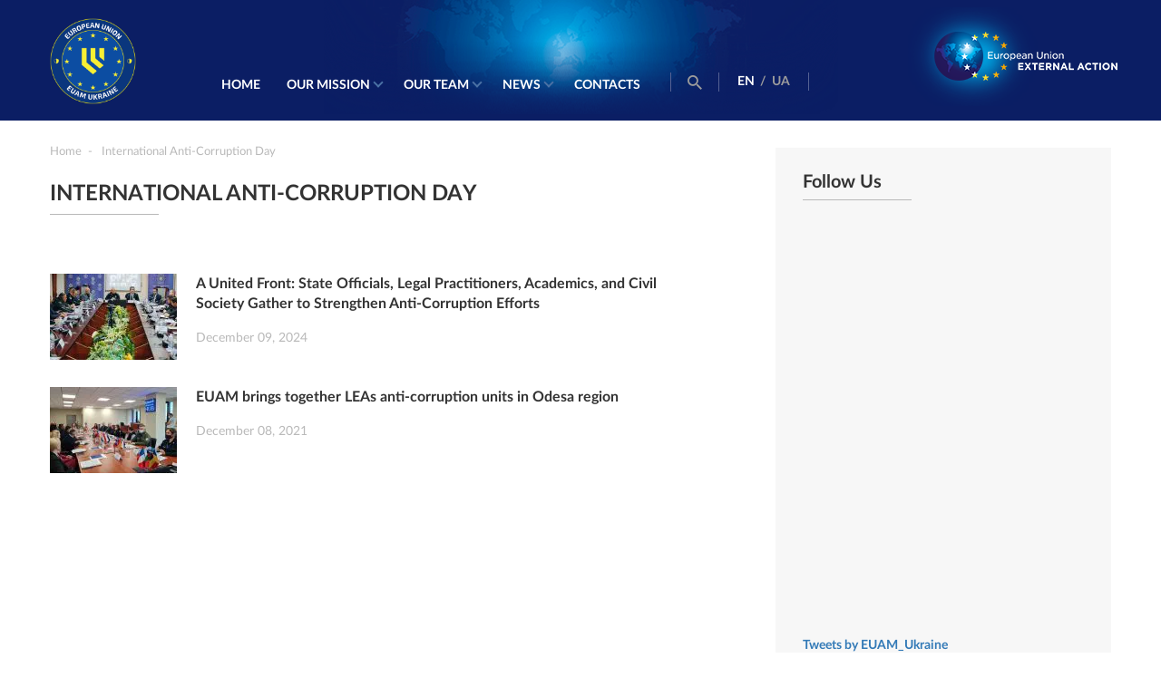

--- FILE ---
content_type: text/html; charset=UTF-8
request_url: https://www.euam-ukraine.eu/tag/international-anti-corruption-day/
body_size: 8483
content:
<!DOCTYPE html>
<html dir="ltr" lang="en-GB"
	prefix="og: https://ogp.me/ns#" >
<head>
    <meta http-equiv="X-UA-Compatible" content="IE=edge"/>
    <meta name="viewport" content="width=device-width, initial-scale=1.0"/>
    

    
		<!-- All in One SEO 4.2.6.1 - aioseo.com -->
		<title>International Anti-Corruption Day — EUAM Ukraine</title>
		<meta name="robots" content="max-image-preview:large" />
		<link rel="canonical" href="https://www.euam-ukraine.eu/tag/international-anti-corruption-day/" />
		<meta name="generator" content="All in One SEO (AIOSEO) 4.2.6.1 " />
		<meta name="google" content="nositelinkssearchbox" />
		<script type="application/ld+json" class="aioseo-schema">
			{"@context":"https:\/\/schema.org","@graph":[{"@type":"BreadcrumbList","@id":"https:\/\/www.euam-ukraine.eu\/tag\/international-anti-corruption-day\/#breadcrumblist","itemListElement":[{"@type":"ListItem","@id":"https:\/\/www.euam-ukraine.eu\/#listItem","position":1,"item":{"@type":"WebPage","@id":"https:\/\/www.euam-ukraine.eu\/","name":"Home","description":"EUAM Ukraine","url":"https:\/\/www.euam-ukraine.eu\/"},"nextItem":"https:\/\/www.euam-ukraine.eu\/tag\/international-anti-corruption-day\/#listItem"},{"@type":"ListItem","@id":"https:\/\/www.euam-ukraine.eu\/tag\/international-anti-corruption-day\/#listItem","position":2,"item":{"@type":"WebPage","@id":"https:\/\/www.euam-ukraine.eu\/tag\/international-anti-corruption-day\/","name":"International Anti-Corruption Day","url":"https:\/\/www.euam-ukraine.eu\/tag\/international-anti-corruption-day\/"},"previousItem":"https:\/\/www.euam-ukraine.eu\/#listItem"}]},{"@type":"CollectionPage","@id":"https:\/\/www.euam-ukraine.eu\/tag\/international-anti-corruption-day\/#collectionpage","url":"https:\/\/www.euam-ukraine.eu\/tag\/international-anti-corruption-day\/","name":"International Anti-Corruption Day \u2014 EUAM Ukraine","inLanguage":"en-GB","isPartOf":{"@id":"https:\/\/www.euam-ukraine.eu\/#website"},"breadcrumb":{"@id":"https:\/\/www.euam-ukraine.eu\/tag\/international-anti-corruption-day\/#breadcrumblist"}},{"@type":"Organization","@id":"https:\/\/www.euam-ukraine.eu\/#organization","name":"EU Advisory Mission Ukraine","url":"https:\/\/www.euam-ukraine.eu\/","logo":{"@type":"ImageObject","url":"https:\/\/www.euam-ukraine.eu\/wp-content\/uploads\/2023\/04\/IMG_5262-scaled.jpg","@id":"https:\/\/www.euam-ukraine.eu\/#organizationLogo","width":2560,"height":1707},"image":{"@id":"https:\/\/www.euam-ukraine.eu\/#organizationLogo"},"sameAs":["https:\/\/www.facebook.com\/euamukraine","https:\/\/twitter.com\/EUAM_Ukraine","https:\/\/www.instagram.com\/euam_ukraine\/","https:\/\/www.youtube.com\/channel\/UCQ136zIRJ7s6mdAR7GtwU5w","https:\/\/www.linkedin.com\/company\/euam-ukraine\/"]},{"@type":"WebSite","@id":"https:\/\/www.euam-ukraine.eu\/#website","url":"https:\/\/www.euam-ukraine.eu\/","name":"EUAM Ukraine","description":"EUAM Ukraine","inLanguage":"en-GB","publisher":{"@id":"https:\/\/www.euam-ukraine.eu\/#organization"}}]}
		</script>
		<script type="text/javascript" >
			window.ga=window.ga||function(){(ga.q=ga.q||[]).push(arguments)};ga.l=+new Date;
			ga('create', "UA-64419571-1", 'auto');
			ga('send', 'pageview');
		</script>
		<script async src="https://www.google-analytics.com/analytics.js"></script>
		<!-- All in One SEO -->

<link rel='dns-prefetch' href='//cdnjs.cloudflare.com' />
<link rel='dns-prefetch' href='//platform.twitter.com' />
<link rel='dns-prefetch' href='//ajax.googleapis.com' />
<link rel="alternate" type="application/rss+xml" title="EUAM Ukraine &raquo; International Anti-Corruption Day Tag Feed" href="https://www.euam-ukraine.eu/tag/international-anti-corruption-day/feed/" />
<script type="text/javascript">
window._wpemojiSettings = {"baseUrl":"https:\/\/s.w.org\/images\/core\/emoji\/14.0.0\/72x72\/","ext":".png","svgUrl":"https:\/\/s.w.org\/images\/core\/emoji\/14.0.0\/svg\/","svgExt":".svg","source":{"concatemoji":"https:\/\/www.euam-ukraine.eu\/wp-includes\/js\/wp-emoji-release.min.js?ver=6.1"}};
/*! This file is auto-generated */
!function(e,a,t){var n,r,o,i=a.createElement("canvas"),p=i.getContext&&i.getContext("2d");function s(e,t){var a=String.fromCharCode,e=(p.clearRect(0,0,i.width,i.height),p.fillText(a.apply(this,e),0,0),i.toDataURL());return p.clearRect(0,0,i.width,i.height),p.fillText(a.apply(this,t),0,0),e===i.toDataURL()}function c(e){var t=a.createElement("script");t.src=e,t.defer=t.type="text/javascript",a.getElementsByTagName("head")[0].appendChild(t)}for(o=Array("flag","emoji"),t.supports={everything:!0,everythingExceptFlag:!0},r=0;r<o.length;r++)t.supports[o[r]]=function(e){if(p&&p.fillText)switch(p.textBaseline="top",p.font="600 32px Arial",e){case"flag":return s([127987,65039,8205,9895,65039],[127987,65039,8203,9895,65039])?!1:!s([55356,56826,55356,56819],[55356,56826,8203,55356,56819])&&!s([55356,57332,56128,56423,56128,56418,56128,56421,56128,56430,56128,56423,56128,56447],[55356,57332,8203,56128,56423,8203,56128,56418,8203,56128,56421,8203,56128,56430,8203,56128,56423,8203,56128,56447]);case"emoji":return!s([129777,127995,8205,129778,127999],[129777,127995,8203,129778,127999])}return!1}(o[r]),t.supports.everything=t.supports.everything&&t.supports[o[r]],"flag"!==o[r]&&(t.supports.everythingExceptFlag=t.supports.everythingExceptFlag&&t.supports[o[r]]);t.supports.everythingExceptFlag=t.supports.everythingExceptFlag&&!t.supports.flag,t.DOMReady=!1,t.readyCallback=function(){t.DOMReady=!0},t.supports.everything||(n=function(){t.readyCallback()},a.addEventListener?(a.addEventListener("DOMContentLoaded",n,!1),e.addEventListener("load",n,!1)):(e.attachEvent("onload",n),a.attachEvent("onreadystatechange",function(){"complete"===a.readyState&&t.readyCallback()})),(e=t.source||{}).concatemoji?c(e.concatemoji):e.wpemoji&&e.twemoji&&(c(e.twemoji),c(e.wpemoji)))}(window,document,window._wpemojiSettings);
</script>
<style type="text/css">
img.wp-smiley,
img.emoji {
	display: inline !important;
	border: none !important;
	box-shadow: none !important;
	height: 1em !important;
	width: 1em !important;
	margin: 0 0.07em !important;
	vertical-align: -0.1em !important;
	background: none !important;
	padding: 0 !important;
}
</style>
	<link rel='stylesheet' id='wp-block-library-css' href='https://www.euam-ukraine.eu/wp-includes/css/dist/block-library/style.min.css?ver=6.1' type='text/css' media='all' />
<link rel='stylesheet' id='classic-theme-styles-css' href='https://www.euam-ukraine.eu/wp-includes/css/classic-themes.min.css?ver=1' type='text/css' media='all' />
<style id='global-styles-inline-css' type='text/css'>
body{--wp--preset--color--black: #000000;--wp--preset--color--cyan-bluish-gray: #abb8c3;--wp--preset--color--white: #ffffff;--wp--preset--color--pale-pink: #f78da7;--wp--preset--color--vivid-red: #cf2e2e;--wp--preset--color--luminous-vivid-orange: #ff6900;--wp--preset--color--luminous-vivid-amber: #fcb900;--wp--preset--color--light-green-cyan: #7bdcb5;--wp--preset--color--vivid-green-cyan: #00d084;--wp--preset--color--pale-cyan-blue: #8ed1fc;--wp--preset--color--vivid-cyan-blue: #0693e3;--wp--preset--color--vivid-purple: #9b51e0;--wp--preset--gradient--vivid-cyan-blue-to-vivid-purple: linear-gradient(135deg,rgba(6,147,227,1) 0%,rgb(155,81,224) 100%);--wp--preset--gradient--light-green-cyan-to-vivid-green-cyan: linear-gradient(135deg,rgb(122,220,180) 0%,rgb(0,208,130) 100%);--wp--preset--gradient--luminous-vivid-amber-to-luminous-vivid-orange: linear-gradient(135deg,rgba(252,185,0,1) 0%,rgba(255,105,0,1) 100%);--wp--preset--gradient--luminous-vivid-orange-to-vivid-red: linear-gradient(135deg,rgba(255,105,0,1) 0%,rgb(207,46,46) 100%);--wp--preset--gradient--very-light-gray-to-cyan-bluish-gray: linear-gradient(135deg,rgb(238,238,238) 0%,rgb(169,184,195) 100%);--wp--preset--gradient--cool-to-warm-spectrum: linear-gradient(135deg,rgb(74,234,220) 0%,rgb(151,120,209) 20%,rgb(207,42,186) 40%,rgb(238,44,130) 60%,rgb(251,105,98) 80%,rgb(254,248,76) 100%);--wp--preset--gradient--blush-light-purple: linear-gradient(135deg,rgb(255,206,236) 0%,rgb(152,150,240) 100%);--wp--preset--gradient--blush-bordeaux: linear-gradient(135deg,rgb(254,205,165) 0%,rgb(254,45,45) 50%,rgb(107,0,62) 100%);--wp--preset--gradient--luminous-dusk: linear-gradient(135deg,rgb(255,203,112) 0%,rgb(199,81,192) 50%,rgb(65,88,208) 100%);--wp--preset--gradient--pale-ocean: linear-gradient(135deg,rgb(255,245,203) 0%,rgb(182,227,212) 50%,rgb(51,167,181) 100%);--wp--preset--gradient--electric-grass: linear-gradient(135deg,rgb(202,248,128) 0%,rgb(113,206,126) 100%);--wp--preset--gradient--midnight: linear-gradient(135deg,rgb(2,3,129) 0%,rgb(40,116,252) 100%);--wp--preset--duotone--dark-grayscale: url('#wp-duotone-dark-grayscale');--wp--preset--duotone--grayscale: url('#wp-duotone-grayscale');--wp--preset--duotone--purple-yellow: url('#wp-duotone-purple-yellow');--wp--preset--duotone--blue-red: url('#wp-duotone-blue-red');--wp--preset--duotone--midnight: url('#wp-duotone-midnight');--wp--preset--duotone--magenta-yellow: url('#wp-duotone-magenta-yellow');--wp--preset--duotone--purple-green: url('#wp-duotone-purple-green');--wp--preset--duotone--blue-orange: url('#wp-duotone-blue-orange');--wp--preset--font-size--small: 13px;--wp--preset--font-size--medium: 20px;--wp--preset--font-size--large: 36px;--wp--preset--font-size--x-large: 42px;--wp--preset--spacing--20: 0.44rem;--wp--preset--spacing--30: 0.67rem;--wp--preset--spacing--40: 1rem;--wp--preset--spacing--50: 1.5rem;--wp--preset--spacing--60: 2.25rem;--wp--preset--spacing--70: 3.38rem;--wp--preset--spacing--80: 5.06rem;}:where(.is-layout-flex){gap: 0.5em;}body .is-layout-flow > .alignleft{float: left;margin-inline-start: 0;margin-inline-end: 2em;}body .is-layout-flow > .alignright{float: right;margin-inline-start: 2em;margin-inline-end: 0;}body .is-layout-flow > .aligncenter{margin-left: auto !important;margin-right: auto !important;}body .is-layout-constrained > .alignleft{float: left;margin-inline-start: 0;margin-inline-end: 2em;}body .is-layout-constrained > .alignright{float: right;margin-inline-start: 2em;margin-inline-end: 0;}body .is-layout-constrained > .aligncenter{margin-left: auto !important;margin-right: auto !important;}body .is-layout-constrained > :where(:not(.alignleft):not(.alignright):not(.alignfull)){max-width: var(--wp--style--global--content-size);margin-left: auto !important;margin-right: auto !important;}body .is-layout-constrained > .alignwide{max-width: var(--wp--style--global--wide-size);}body .is-layout-flex{display: flex;}body .is-layout-flex{flex-wrap: wrap;align-items: center;}body .is-layout-flex > *{margin: 0;}:where(.wp-block-columns.is-layout-flex){gap: 2em;}.has-black-color{color: var(--wp--preset--color--black) !important;}.has-cyan-bluish-gray-color{color: var(--wp--preset--color--cyan-bluish-gray) !important;}.has-white-color{color: var(--wp--preset--color--white) !important;}.has-pale-pink-color{color: var(--wp--preset--color--pale-pink) !important;}.has-vivid-red-color{color: var(--wp--preset--color--vivid-red) !important;}.has-luminous-vivid-orange-color{color: var(--wp--preset--color--luminous-vivid-orange) !important;}.has-luminous-vivid-amber-color{color: var(--wp--preset--color--luminous-vivid-amber) !important;}.has-light-green-cyan-color{color: var(--wp--preset--color--light-green-cyan) !important;}.has-vivid-green-cyan-color{color: var(--wp--preset--color--vivid-green-cyan) !important;}.has-pale-cyan-blue-color{color: var(--wp--preset--color--pale-cyan-blue) !important;}.has-vivid-cyan-blue-color{color: var(--wp--preset--color--vivid-cyan-blue) !important;}.has-vivid-purple-color{color: var(--wp--preset--color--vivid-purple) !important;}.has-black-background-color{background-color: var(--wp--preset--color--black) !important;}.has-cyan-bluish-gray-background-color{background-color: var(--wp--preset--color--cyan-bluish-gray) !important;}.has-white-background-color{background-color: var(--wp--preset--color--white) !important;}.has-pale-pink-background-color{background-color: var(--wp--preset--color--pale-pink) !important;}.has-vivid-red-background-color{background-color: var(--wp--preset--color--vivid-red) !important;}.has-luminous-vivid-orange-background-color{background-color: var(--wp--preset--color--luminous-vivid-orange) !important;}.has-luminous-vivid-amber-background-color{background-color: var(--wp--preset--color--luminous-vivid-amber) !important;}.has-light-green-cyan-background-color{background-color: var(--wp--preset--color--light-green-cyan) !important;}.has-vivid-green-cyan-background-color{background-color: var(--wp--preset--color--vivid-green-cyan) !important;}.has-pale-cyan-blue-background-color{background-color: var(--wp--preset--color--pale-cyan-blue) !important;}.has-vivid-cyan-blue-background-color{background-color: var(--wp--preset--color--vivid-cyan-blue) !important;}.has-vivid-purple-background-color{background-color: var(--wp--preset--color--vivid-purple) !important;}.has-black-border-color{border-color: var(--wp--preset--color--black) !important;}.has-cyan-bluish-gray-border-color{border-color: var(--wp--preset--color--cyan-bluish-gray) !important;}.has-white-border-color{border-color: var(--wp--preset--color--white) !important;}.has-pale-pink-border-color{border-color: var(--wp--preset--color--pale-pink) !important;}.has-vivid-red-border-color{border-color: var(--wp--preset--color--vivid-red) !important;}.has-luminous-vivid-orange-border-color{border-color: var(--wp--preset--color--luminous-vivid-orange) !important;}.has-luminous-vivid-amber-border-color{border-color: var(--wp--preset--color--luminous-vivid-amber) !important;}.has-light-green-cyan-border-color{border-color: var(--wp--preset--color--light-green-cyan) !important;}.has-vivid-green-cyan-border-color{border-color: var(--wp--preset--color--vivid-green-cyan) !important;}.has-pale-cyan-blue-border-color{border-color: var(--wp--preset--color--pale-cyan-blue) !important;}.has-vivid-cyan-blue-border-color{border-color: var(--wp--preset--color--vivid-cyan-blue) !important;}.has-vivid-purple-border-color{border-color: var(--wp--preset--color--vivid-purple) !important;}.has-vivid-cyan-blue-to-vivid-purple-gradient-background{background: var(--wp--preset--gradient--vivid-cyan-blue-to-vivid-purple) !important;}.has-light-green-cyan-to-vivid-green-cyan-gradient-background{background: var(--wp--preset--gradient--light-green-cyan-to-vivid-green-cyan) !important;}.has-luminous-vivid-amber-to-luminous-vivid-orange-gradient-background{background: var(--wp--preset--gradient--luminous-vivid-amber-to-luminous-vivid-orange) !important;}.has-luminous-vivid-orange-to-vivid-red-gradient-background{background: var(--wp--preset--gradient--luminous-vivid-orange-to-vivid-red) !important;}.has-very-light-gray-to-cyan-bluish-gray-gradient-background{background: var(--wp--preset--gradient--very-light-gray-to-cyan-bluish-gray) !important;}.has-cool-to-warm-spectrum-gradient-background{background: var(--wp--preset--gradient--cool-to-warm-spectrum) !important;}.has-blush-light-purple-gradient-background{background: var(--wp--preset--gradient--blush-light-purple) !important;}.has-blush-bordeaux-gradient-background{background: var(--wp--preset--gradient--blush-bordeaux) !important;}.has-luminous-dusk-gradient-background{background: var(--wp--preset--gradient--luminous-dusk) !important;}.has-pale-ocean-gradient-background{background: var(--wp--preset--gradient--pale-ocean) !important;}.has-electric-grass-gradient-background{background: var(--wp--preset--gradient--electric-grass) !important;}.has-midnight-gradient-background{background: var(--wp--preset--gradient--midnight) !important;}.has-small-font-size{font-size: var(--wp--preset--font-size--small) !important;}.has-medium-font-size{font-size: var(--wp--preset--font-size--medium) !important;}.has-large-font-size{font-size: var(--wp--preset--font-size--large) !important;}.has-x-large-font-size{font-size: var(--wp--preset--font-size--x-large) !important;}
.wp-block-navigation a:where(:not(.wp-element-button)){color: inherit;}
:where(.wp-block-columns.is-layout-flex){gap: 2em;}
.wp-block-pullquote{font-size: 1.5em;line-height: 1.6;}
</style>
<link rel='stylesheet' id='contact_form-css' href='https://www.euam-ukraine.eu/wp-content/plugins/contact-form/css/contact-form.css?ver=1769076058' type='text/css' media='all' />
<link rel='stylesheet' id='intlTelInput-css' href='https://www.euam-ukraine.eu/wp-content/plugins/contact-form/css/intlTelInput.min.css?ver=1769076058' type='text/css' media='all' />
<link rel='stylesheet' id='wp-jquery-ui-css' href='https://www.euam-ukraine.eu/wp-content/plugins/creativecommons-wordpress-plugin-2.1-beta/css/jquery-ui.css?ver=6.1' type='text/css' media='all' />
<link rel='stylesheet' id='cc-button-css' href='https://www.euam-ukraine.eu/wp-content/plugins/creativecommons-wordpress-plugin-2.1-beta/css/cc-button.css?ver=1.1' type='text/css' media='all' />
<link rel='stylesheet' id='subscribers-css' href='https://www.euam-ukraine.eu/wp-content/plugins/subbscribes/css/subscribers.css?ver=1.0.5' type='text/css' media='all' />
<link rel='stylesheet' id='fonts-css' href='https://www.euam-ukraine.eu/wp-content/themes/euam/css/fonts.css?ver=2.9.5' type='text/css' media='all' />
<link rel='stylesheet' id='main-css' href='https://www.euam-ukraine.eu/wp-content/themes/euam/css/main.min.css?ver=2.9.5' type='text/css' media='all' />
<link rel='stylesheet' id='medias-css' href='https://www.euam-ukraine.eu/wp-content/themes/euam/css/media.min.css?ver=2.9.5' type='text/css' media='all' />
<link rel='stylesheet' id='slick-css-css' href='https://www.euam-ukraine.eu/wp-content/themes/euam/libs/slick/slick.css?ver=2.9.5' type='text/css' media='all' />
<link rel='stylesheet' id='slick-theme-css' href='https://www.euam-ukraine.eu/wp-content/themes/euam/libs/slick/slick-theme.css?ver=2.9.5' type='text/css' media='all' />
<link rel='stylesheet' id='icons-css' href='https://www.euam-ukraine.eu/wp-content/themes/euam/fonts/icomoon/icomoon.css?ver=2.9.5' type='text/css' media='all' />
<link rel='stylesheet' id='bootstrap-css' href='https://www.euam-ukraine.eu/wp-content/themes/euam/libs/bootstrap/bootstrap.min.css?ver=2.9.5' type='text/css' media='all' />
<script type='text/javascript' src='//ajax.googleapis.com/ajax/libs/jquery/2.1.3/jquery.min.js?ver=6.1' id='jquery-js'></script>
<link rel="https://api.w.org/" href="https://www.euam-ukraine.eu/wp-json/" /><link rel="alternate" type="application/json" href="https://www.euam-ukraine.eu/wp-json/wp/v2/tags/2608" /><link rel="EditURI" type="application/rsd+xml" title="RSD" href="https://www.euam-ukraine.eu/xmlrpc.php?rsd" />
<link rel="wlwmanifest" type="application/wlwmanifest+xml" href="https://www.euam-ukraine.eu/wp-includes/wlwmanifest.xml" />
<meta name="generator" content="WordPress 6.1" />
    <link rel="apple-touch-icon" sizes="57x57" href="https://www.euam-ukraine.eu/wp-content/themes/euam/favicons/apple-icon-57x57.png">
    <link rel="apple-touch-icon" sizes="60x60" href="https://www.euam-ukraine.eu/wp-content/themes/euam/favicons/apple-icon-60x60.png">
    <link rel="apple-touch-icon" sizes="72x72" href="https://www.euam-ukraine.eu/wp-content/themes/euam/favicons/apple-icon-72x72.png">
    <link rel="apple-touch-icon" sizes="76x76" href="https://www.euam-ukraine.eu/wp-content/themes/euam/favicons/apple-icon-76x76.png">
    <link rel="apple-touch-icon" sizes="114x114" href="https://www.euam-ukraine.eu/wp-content/themes/euam/favicons/apple-icon-114x114.png">
    <link rel="apple-touch-icon" sizes="120x120" href="https://www.euam-ukraine.eu/wp-content/themes/euam/favicons/apple-icon-120x120.png">
    <link rel="apple-touch-icon" sizes="144x144" href="https://www.euam-ukraine.eu/wp-content/themes/euam/favicons/apple-icon-144x144.png">
    <link rel="apple-touch-icon" sizes="152x152" href="https://www.euam-ukraine.eu/wp-content/themes/euam/favicons/apple-icon-152x152.png">
    <link rel="apple-touch-icon" sizes="180x180" href="https://www.euam-ukraine.eu/wp-content/themes/euam/favicons/apple-icon-180x180.png">
    <link rel="icon" type="image/png" sizes="192x192"  href="https://www.euam-ukraine.eu/wp-content/themes/euam/favicons/android-icon-192x192.png">
    <link rel="icon" type="image/png" sizes="32x32" href="https://www.euam-ukraine.eu/wp-content/themes/euam/favicons/favicon-32x32.png">
    <link rel="icon" type="image/png" sizes="96x96" href="https://www.euam-ukraine.eu/wp-content/themes/euam/favicons/favicon-96x96.png">
    <link rel="icon" type="image/png" sizes="16x16" href="https://www.euam-ukraine.eu/wp-content/themes/euam/favicons/favicon-16x16.png">
    <link rel="manifest" href="https://www.euam-ukraine.eu/wp-content/themes/euam/favicons/manifest.json">
    <link rel="icon" type="image/x-icon" href="https://www.euam-ukraine.eu/wp-content/themes/euam/favicons/favicon.ico">
    <meta name="msapplication-TileColor" content="#ffffff">
    <meta name="msapplication-TileImage" content="https://www.euam-ukraine.eu/wp-content/themes/euam/favicons/ms-icon-144x144.png">
    <meta name="theme-color" content="#0b1e64">
<link rel="icon" href="https://www.euam-ukraine.eu/wp-content/uploads/2023/04/cropped-EUAM-insignia-1-32x32.png" sizes="32x32" />
<link rel="icon" href="https://www.euam-ukraine.eu/wp-content/uploads/2023/04/cropped-EUAM-insignia-1-192x192.png" sizes="192x192" />
<link rel="apple-touch-icon" href="https://www.euam-ukraine.eu/wp-content/uploads/2023/04/cropped-EUAM-insignia-1-180x180.png" />
<meta name="msapplication-TileImage" content="https://www.euam-ukraine.eu/wp-content/uploads/2023/04/cropped-EUAM-insignia-1-270x270.png" />
</head>
<body>
<header id="home" class="main-head">
    <div class="container">
        <div class="row">
            <div class="col-lg-2 col-md-2 col-sm-2 col-xs-2">
                <div class="logo-container">
                    <a href="https://www.euam-ukraine.eu/"><img style="max-width: 95px" src="https://www.euam-ukraine.eu/wp-content/themes/euam/img/EUAM_insignia.png" alt=""></a>
                </div>
            </div>
            <div class="main-menu">
                <div class="language-menu">
                    <ul>
                                                                                                                    <li class="active"><a hreflang="en"
                                                              href="https://www.euam-ukraine.eu/tag/international-anti-corruption-day/">
                                        EN</a>
                                </li>
                                                                    <span>/</span>
                                                                                                                                                            <li class=""><a hreflang="ua"
                                                              href="https://www.euam-ukraine.eu/ua/">
                                        UA</a>
                                </li>
                                                                                                                                        </ul>
                </div>
                <ul id="menu-main_menu_en" class="nav-menu desktop"><li id="menu-item-186" class="menu-item menu-item-type-custom menu-item-object-custom menu-item-186"><a href="/">Home</a></li>
<li id="menu-item-1173" class="menu-item menu-item-type-post_type menu-item-object-page menu-item-has-children menu-item-1173"><a href="https://www.euam-ukraine.eu/our-mission/">Our mission</a>
<ul class="sub-menu">
	<li id="menu-item-180" class="menu-item menu-item-type-post_type menu-item-object-page menu-item-180"><a href="https://www.euam-ukraine.eu/our-mission/about-us/">About Us</a></li>
	<li id="menu-item-232" class="menu-item menu-item-type-post_type menu-item-object-page menu-item-232"><a href="https://www.euam-ukraine.eu/our-mission/the-civilian-security-sector/">The Civilian Security Sector</a></li>
	<li id="menu-item-256" class="menu-item menu-item-type-post_type menu-item-object-page menu-item-256"><a href="https://www.euam-ukraine.eu/our-mission/our-priorities/">Our mandate and priorities</a></li>
	<li id="menu-item-8956" class="menu-item menu-item-type-post_type menu-item-object-page menu-item-8956"><a href="https://www.euam-ukraine.eu/our-mission/eu-missions-worldwide/">EU missions worldwide</a></li>
	<li id="menu-item-316" class="menu-item menu-item-type-post_type menu-item-object-page menu-item-316"><a href="https://www.euam-ukraine.eu/our-mission/vacancies/">Vacancies</a></li>
	<li id="menu-item-317" class="menu-item menu-item-type-post_type menu-item-object-page menu-item-317"><a href="https://www.euam-ukraine.eu/tenders/">Procurement</a></li>
</ul>
</li>
<li id="menu-item-1174" class="menu-item menu-item-type-post_type menu-item-object-page menu-item-has-children menu-item-1174"><a href="https://www.euam-ukraine.eu/our-team/">Our Team</a>
<ul class="sub-menu">
	<li id="menu-item-412" class="menu-item menu-item-type-post_type menu-item-object-page menu-item-412"><a href="https://www.euam-ukraine.eu/our-team/leadership/">Leadership</a></li>
	<li id="menu-item-7919" class="menu-item menu-item-type-post_type menu-item-object-page menu-item-7919"><a href="https://www.euam-ukraine.eu/our-team/mission-organigram/">Mission organigramme</a></li>
</ul>
</li>
<li id="menu-item-1175" class="menu-item menu-item-type-taxonomy menu-item-object-category menu-item-has-children menu-item-1175"><a href="https://www.euam-ukraine.eu/news/">News</a>
<ul class="sub-menu">
	<li id="menu-item-447" class="menu-item menu-item-type-taxonomy menu-item-object-category menu-item-447"><a href="https://www.euam-ukraine.eu/news/latest-news/">Latest News</a></li>
	<li id="menu-item-6829" class="menu-item menu-item-type-taxonomy menu-item-object-category menu-item-6829"><a href="https://www.euam-ukraine.eu/news/press-releases/">Press Releases</a></li>
	<li id="menu-item-449" class="menu-item menu-item-type-taxonomy menu-item-object-category menu-item-449"><a href="https://www.euam-ukraine.eu/news/opinion/">Opinion &amp; Interviews</a></li>
	<li id="menu-item-450" class="menu-item menu-item-type-taxonomy menu-item-object-category menu-item-450"><a href="https://www.euam-ukraine.eu/news/infographics/">Infographics &amp; Photos</a></li>
	<li id="menu-item-451" class="menu-item menu-item-type-taxonomy menu-item-object-category menu-item-451"><a href="https://www.euam-ukraine.eu/news/video/">Video</a></li>
	<li id="menu-item-453" class="menu-item menu-item-type-taxonomy menu-item-object-category menu-item-453"><a href="https://www.euam-ukraine.eu/news/press-material/">Press material</a></li>
</ul>
</li>
<li id="menu-item-443" class="menu-item menu-item-type-post_type menu-item-object-page menu-item-443"><a href="https://www.euam-ukraine.eu/contacts/">Contacts</a></li>
</ul>
                                    <h3></h3>
                <ul class="social-nav">
                <li><a href="https://twitter.com/euam_ukraine" target="_blank"><div class="icon-x-footer"><svg viewBox="0 0 24 24" aria-hidden="true" class="r-18jsvk2 r-4qtqp9 r-yyyyoo r-16y2uox r-8kz0gk r-dnmrzs r-bnwqim r-1plcrui r-lrvibr r-lrsllp"><g><path d="M18.244 2.25h3.308l-7.227 8.26 8.502 11.24H16.17l-5.214-6.817L4.99 21.75H1.68l7.73-8.835L1.254 2.25H8.08l4.713 6.231zm-1.161 17.52h1.833L7.084 4.126H5.117z"></path></g></svg></div></a></li>
                <li><a href="https://www.facebook.com/euamukraine" target="_blank"><i class="icon-facebookfooter"></i></a></li>
                <li><a href="https://www.youtube.com/channel/UCQ136zIRJ7s6mdAR7GtwU5w" target="_blank"><i class="icon-youtubefooter"></i></a></li>
                <li><a href="https://www.linkedin.com/company/euam-ukraine/" target="_blank"><i class="icon-linkedfooter"></i></a></li>
                <li><a href="https://www.flickr.com/photos/132722869@N02/" target="_blank"><i class="icon-flikrfooter"></i></a></li>
                <li><a href="https://www.instagram.com/euam_ukraine/" target="_blank"><i class="instagramfooter"></i></a></li></ul>                
            </div>

            <div class="menu-adaptive-button">
                <div id="nav-icon3">
                    <a href="#">
                        <span></span>
                        <span></span>
                        <span></span>
                        <span></span>
                        <span>Menu</span>
                    </a>
                </div>
            </div>
            <div class="navigation-block">
                <div class="search-block">
                    <a href="#"><i class="icon-search"></i></a>
                </div>
                <div class="language-menu">
                    <ul>
                                                                                                                    <li class="active"><a hreflang="en" href="https://www.euam-ukraine.eu/tag/international-anti-corruption-day/">
                                        EN</a>
                                </li>
                                                                    <span>/</span>
                                                                                                                                                            <li class=""><a hreflang="ua" href="https://www.euam-ukraine.eu/ua/">
                                        UA</a>
                                </li>
                                                                                                                                        </ul>
                </div>
            </div>

            <div class="logo-container-right">
                <a href="https://eeas.europa.eu/headquarters/headquarters-homepage_en" target="_blank"><img
                        src="https://www.euam-ukraine.eu/wp-content/themes/euam/img/logo2.png?v=2" alt=""></a>
            </div>
        </div>
    </div>
</header>    <section id="content" class="main-content">
        <div class="container">
            <div class="row">
                <div class="col-lg-8 col-md-12 col-xs-12">
                    <div class="misson-content search">
                        <ul class="navigation-pages" itemscope itemtype="http://schema.org/BreadcrumbList"><li itemprop="itemListElement" itemscope itemtype="http://schema.org/ListItem"><a href="https://www.euam-ukraine.eu/" itemprop="item" class="home"><span itemprop="name" style="color: #b9b9b9;font-size: 13px;display: inline-block;">Home</span></a></li>  <li class="current"><a>International Anti-Corruption Day</a></li></ul><!-- .breadcrumbs -->                        <div class="block-wrapper">
                            <h3>International Anti-Corruption Day</h3>

                        </div>
                        <div class="tag-description">
                            <p></p>
                        </div>
                                                    <div class="search-item">
                                <a href="https://www.euam-ukraine.eu/news/a-united-front-state-officials-legal-practitioners-academics-and-civil-society-gather-to-strengthen-anti-corruption-efforts/">
                                    <div class="img-wrapper">
                                                                                <img src="https://www.euam-ukraine.eu/wp-content/uploads/2024/12/DSC08542-140x95.jpg" alt="" style="max-width: 140px; max-height: 95px">
                                    </div>
                                    <h3>A United Front: State Officials, Legal Practitioners, Academics, and Civil Society Gather to Strengthen Anti-Corruption Efforts</h3>
                                    <span
                                        class="date"> December 09, 2024</span>
                                </a>
                            </div>
                                                        <div class="search-item">
                                <a href="https://www.euam-ukraine.eu/news/euam-brings-together-leas-anti-corruption-units-in-odesa-region/">
                                    <div class="img-wrapper">
                                                                                <img src="https://www.euam-ukraine.eu/wp-content/uploads/2021/12/20211207_101916-2-140x95.jpg" alt="" style="max-width: 140px; max-height: 95px">
                                    </div>
                                    <h3>EUAM brings together LEAs anti-corruption units in Odesa region</h3>
                                    <span
                                        class="date"> December 08, 2021</span>
                                </a>
                            </div>
                                                </div>
                </div>
                <div class="col-lg-4 col-md-12 col-xs-12">
                    <div class="sidebar-content">
                                                                            <div class="sidebar">
                    <div class="block-wrapper">
                        <h3>Follow Us</h3>
                    </div>
                    <div class="facebook-block">
                        <iframe src="https://www.facebook.com/plugins/page.php?href=https%3A%2F%2Fwww.facebook.com%2Feuamukraine&tabs=timeline&width=310&height=425&small_header=false&adapt_container_width=true&hide_cover=false&show_facepile=true&appId" width="310" height="425" style="border:none;overflow:hidden" scrolling="no" frameborder="0" allowTransparency="true"></iframe>
                    </div>
                    <div class="twitter-block">
                        <a class="twitter-timeline" href="https://twitter.com/euam_ukraine" data-width="310" data-height="425">Tweets by EUAM_Ukraine</a>
                    </div>
                    <div class="social-media">
                        <h3>Follow us on social media:</h3>
                        <ul class="social"> 
                            <li><a href="https://twitter.com/euam_ukraine" target="_blank"><i class="icon-x"></i></a></li>
                            <li><a href="https://www.facebook.com/euamukraine" target="_blank"><i class="icon-facebook"></i></a></li>
                            <li><a href="https://www.youtube.com/channel/UCQ136zIRJ7s6mdAR7GtwU5w" target="_blank"><i class="icon-youtube"></i></a></li>
                            <li><a href="https://www.linkedin.com/company/euam-ukraine/" target="_blank"><i class="icon-linkedin"></i></a></li>
                             <li><a href="https://www.flickr.com/photos/132722869@N02/" target="_blank"><i class="icon-flickr"></i></a></li>
                            <li><a href="https://www.instagram.com/euam_ukraine/" target="_blank"><i class="instagram"></i></a></li></ul>
            </div>
        </div>			<div class="textwidget"><div class="sidebar-news">
<div class="block-wrapper">
<h3>INFOSHEET</h3>
</div>
<p><a class="btn" style="margin-top: 20px;" href="https://www.euam-ukraine.eu/wp-content/uploads/2024/05/Factsheet-01-06-2024-ENG.pdf" target="_blank" rel="noopener">EUAM in facts and figures</a></p>
</div>
</div>
		                                            </div>
                </div>
            </div>
        </div>
    </section>


<footer id="foot" class="main-footer">
    <div class="container">
        <div class="row">
            <div class="footer-clearfix">

                                    <div class="col-lg-2 col-md-2 col-sm-4 col-xs-6"><div class="footer-block"><div class="img-wrapper"> <a href="https://www.euam-ukraine.eu/"><img style="max-width:95px" src="https://www.euam-ukraine.eu/wp-content/themes/euam/img/EUAM_insignia.png" alt=""></a></div>			<div class="textwidget"><p><span>4 V, Volodymyrskyi Uzviz, Kyiv, Ukraine, 01001</span></p>
</div>
		</div></div>                                                    <div class="col-lg-2 col-lg-offset-1 col-md-2 col-md-offset-1 col-sm-4 col-xs-6"><div class="footer-block"><h3>NEWSROOM</h3><div class="menu-newsroom_en-container"><ul id="menu-newsroom_en" class="menu"><li id="menu-item-766" class="menu-item menu-item-type-taxonomy menu-item-object-category menu-item-766"><a href="https://www.euam-ukraine.eu/news/latest-news/">Latest News</a></li>
<li id="menu-item-767" class="menu-item menu-item-type-taxonomy menu-item-object-category menu-item-767"><a href="https://www.euam-ukraine.eu/news/press-releases/">Press Releases</a></li>
<li id="menu-item-768" class="menu-item menu-item-type-taxonomy menu-item-object-category menu-item-768"><a href="https://www.euam-ukraine.eu/news/opinion/">Opinion &amp; Interviews</a></li>
<li id="menu-item-769" class="menu-item menu-item-type-taxonomy menu-item-object-category menu-item-769"><a href="https://www.euam-ukraine.eu/news/infographics/">Infographics &amp; Photos</a></li>
<li id="menu-item-770" class="menu-item menu-item-type-taxonomy menu-item-object-category menu-item-770"><a href="https://www.euam-ukraine.eu/news/video/">Video</a></li>
<li id="menu-item-771" class="menu-item menu-item-type-taxonomy menu-item-object-category menu-item-771"><a href="https://www.euam-ukraine.eu/news/newsletters/">Newsletters</a></li>
<li id="menu-item-772" class="menu-item menu-item-type-taxonomy menu-item-object-category menu-item-772"><a href="https://www.euam-ukraine.eu/news/press-material/">Press material</a></li>
</ul></div></div></div>                                                    <div class="col-lg-2 col-md-2 col-sm-4 col-xs-6"><div class="footer-block"><h3>USEFUL LINKS</h3><div class="menu-useful_links_en-container"><ul id="menu-useful_links_en" class="menu"><li id="menu-item-435" class="menu-item menu-item-type-post_type menu-item-object-page menu-item-435"><a href="https://www.euam-ukraine.eu/our-mission/vacancies/">Vacancies</a></li>
<li id="menu-item-436" class="menu-item menu-item-type-post_type menu-item-object-page menu-item-436"><a href="https://www.euam-ukraine.eu/tenders/">Procurement</a></li>
<li id="menu-item-1151" class="menu-item menu-item-type-post_type menu-item-object-page menu-item-1151"><a href="https://www.euam-ukraine.eu/our-partners/">Our Partners</a></li>
<li id="menu-item-757" class="menu-item menu-item-type-post_type menu-item-object-page menu-item-757"><a href="https://www.euam-ukraine.eu/legislative-base/">Legislative Base</a></li>
<li id="menu-item-759" class="menu-item menu-item-type-post_type menu-item-object-page menu-item-759"><a href="https://www.euam-ukraine.eu/eu-and-euam/">The EU and Ukraine</a></li>
<li id="menu-item-8249" class="menu-item menu-item-type-post_type menu-item-object-page menu-item-privacy-policy menu-item-8249"><a href="https://www.euam-ukraine.eu/privacy-statements/">Privacy statements</a></li>
</ul></div></div></div>                
                                    <div class="col-lg-5 col-md-5 col-sm-12 col-xs-6"><div class="footer-block"><h3>Follow Us</h3>
                <ul class="social-nav">
                <li><a href="https://twitter.com/euam_ukraine" target="_blank"><div class="icon-x-footer"><svg viewBox="0 0 24 24" aria-hidden="true" class="r-18jsvk2 r-4qtqp9 r-yyyyoo r-16y2uox r-8kz0gk r-dnmrzs r-bnwqim r-1plcrui r-lrvibr r-lrsllp"><g><path d="M18.244 2.25h3.308l-7.227 8.26 8.502 11.24H16.17l-5.214-6.817L4.99 21.75H1.68l7.73-8.835L1.254 2.25H8.08l4.713 6.231zm-1.161 17.52h1.833L7.084 4.126H5.117z"></path></g></svg></div></a></li>
                <li><a href="https://www.facebook.com/euamukraine" target="_blank"><i class="icon-facebookfooter"></i></a></li>
                <li><a href="https://www.youtube.com/channel/UCQ136zIRJ7s6mdAR7GtwU5w" target="_blank"><i class="icon-youtubefooter"></i></a></li>
                <li><a href="https://www.linkedin.com/company/euam-ukraine/" target="_blank"><i class="icon-linkedfooter"></i></a></li>
                <li><a href="https://www.flickr.com/photos/132722869@N02/" target="_blank"><i class="icon-flikrfooter"></i></a></li>
                <li><a href="https://www.instagram.com/euam_ukraine/" target="_blank"><i class="instagramfooter"></i></a></li></ul><div class="footer-logo-right"><img src="https://www.euam-ukraine.eu/wp-content/themes/euam/img/map2.png" alt=""></div></div></div>                
            </div>
        </div>
    </div>
    <div class="footer-bottom">
        <div class="container">
            <div class="row">
                            </div>
        </div>
    </div>
</footer>

<div class="popup">
    <div class="popup-wrapper">
        <div class="container">
            <form method="get"  action="https://www.euam-ukraine.eu/">
            <label>
                <span>search</span>
                <input type="search" name="s" placeholder="search placeholder" class="">
            </label>
            </form>
            <a href="#" class="close">X</a>
        </div>
    </div>
</div>
<div class="hidden"></div>
<div class="body"> <div class="modal" id="modal_confirm">
        <div class="modal-content">
        <span class="modal-close">&times;</span>
        <h3>THANK YOU!</h3>
    <p style="text-align: center">Your request has been successfully sent. Our manager will contact you shortly.</p>
    </div></div></div><div class='license-wrap'><a rel='license' href='http://creativecommons.org/licenses/by-sa/4.0/'><img alt='Creative Commons License' style='border-width:0' src='https://licensebuttons.net/l/by-sa/4.0/88x31.png' /></a><br /><span xmlns:dct='http://purl.org/dc/terms/' property='dct:title'>EUAM Ukraine</span> is licensed under a <a rel="license" href="http://creativecommons.org/licenses/by-sa/4.0/">Creative Commons Attribution-Share Alike 4.0 License</a>.<br /><p class='license-warning'></p></div><script type='text/javascript' src='https://www.euam-ukraine.eu/wp-content/plugins/contact-form/js/jquery.validate.js?ver=1.0.8' id='jquery_validate-js'></script>
<script type='text/javascript' src='https://www.euam-ukraine.eu/wp-content/plugins/contact-form/js/intlTelInput.min.js?ver=1.0.8' id='intlTelInput-js'></script>
<script type='text/javascript' src='https://www.euam-ukraine.eu/wp-content/plugins/contact-form/js/contact-form.js?ver=1769076058' id='contact_form-js'></script>
<script type='text/javascript' src='https://www.euam-ukraine.eu/wp-includes/js/jquery/ui/core.min.js?ver=1.13.2' id='jquery-ui-core-js'></script>
<script type='text/javascript' src='https://www.euam-ukraine.eu/wp-includes/js/jquery/ui/mouse.min.js?ver=1.13.2' id='jquery-ui-mouse-js'></script>
<script type='text/javascript' src='https://www.euam-ukraine.eu/wp-includes/js/jquery/ui/resizable.min.js?ver=1.13.2' id='jquery-ui-resizable-js'></script>
<script type='text/javascript' src='https://www.euam-ukraine.eu/wp-includes/js/jquery/ui/draggable.min.js?ver=1.13.2' id='jquery-ui-draggable-js'></script>
<script type='text/javascript' src='https://www.euam-ukraine.eu/wp-includes/js/jquery/ui/controlgroup.min.js?ver=1.13.2' id='jquery-ui-controlgroup-js'></script>
<script type='text/javascript' src='https://www.euam-ukraine.eu/wp-includes/js/jquery/ui/checkboxradio.min.js?ver=1.13.2' id='jquery-ui-checkboxradio-js'></script>
<script type='text/javascript' src='https://www.euam-ukraine.eu/wp-includes/js/jquery/ui/button.min.js?ver=1.13.2' id='jquery-ui-button-js'></script>
<script type='text/javascript' src='https://www.euam-ukraine.eu/wp-includes/js/jquery/ui/dialog.min.js?ver=1.13.2' id='jquery-ui-dialog-js'></script>
<script type='text/javascript' src='https://cdnjs.cloudflare.com/ajax/libs/clipboard.js/1.5.10/clipboard.min.js?ver=1.5.10' id='clipboard.js-js'></script>
<script type='text/javascript' src='https://www.euam-ukraine.eu/wp-content/plugins/creativecommons-wordpress-plugin-2.1-beta/js/cc-button-support.js?ver=1.1' id='cc-button-support-js'></script>
<script type='text/javascript' src='//platform.twitter.com/widgets.js?ver=6.1' async='async' id='twitter-js'></script>
<script type='text/javascript' src='https://www.euam-ukraine.eu/wp-content/plugins/subbscribes/js/subscribers.js?ver=1.0.8' id='subscribers-js'></script>
<script type='text/javascript' src='https://www.euam-ukraine.eu/wp-content/themes/euam/libs/slick/slick.min.js?ver=2.9.5' id='slick-js'></script>
<script type='text/javascript' src='https://www.euam-ukraine.eu/wp-content/themes/euam/js/common.min.js?ver=2.9.5' id='commons-js'></script>
<script type='text/javascript' src='https://www.euam-ukraine.eu/wp-content/themes/euam/js/loadmore.min.js?ver=6.1' id='loadmore-js'></script>
<script>
      var ccButton = new CCButton();
      ccButton.addEventListeners();
</script></body>
</html>


--- FILE ---
content_type: text/css
request_url: https://www.euam-ukraine.eu/wp-content/plugins/creativecommons-wordpress-plugin-2.1-beta/css/cc-button.css?ver=1.1
body_size: 1298
content:

/* The div wrapping everything */

.cc-license-block {
}

.cc-license-block p {
    /* See #36 - without this the height of the attribution button is added in
                 some themes */
    margin-top: 0 !important;
}

/* The div wrapping all our buttony things */

.cc-attribution-element {
    height: 31px;
    overflow: visible;
    vertical-align: middle;
    padding: 0;
    float:right;
    display: inline;
    box-shadow: none;
    animation: 0s none;
    transition: none;
}

/* The shared reset / text basics class */

.cc-attribution-button,
.cc-attribution-button:focus,
.cc-attribution-button:hover,
.cc-attribution-button:active,
.cc-attribution-button:visited,
.cc-dropdown-menu-item-link,
.cc-dropdown-menu-item-link:hover,
.cc-dropdown-menu-item-link:active,
.cc-dropdown-menu-item-link:focus,
.cc-dropdown-menu-item-link:visited {
    width: auto;
    color: #fefefe;
    background-color: #ABB1AA;
    background-image: none;
    line-height: 1;
    font-size: 16px; /*100%;*/
    font-family: sans-serif;
    font-style: normal;
    font-weight: normal;
    text-transform: none;
    text-decoration: none;
    text-align: left;
    letter-spacing: normal;
    margin: 0;
    padding: 0;
    border: 1px solid black;
    border-radius: 0;
    box-shadow: none;
    animation: 0s none;
    transition: none;
}

/* The shared button class */

.cc-attribution-button,
.cc-attribution-button:focus,
.cc-attribution-button:hover,
.cc-attribution-button:active,
.cc-attribution-button:visited {
    height: 31px;
    width: auto;
}

.cc-attribution-button:hover,
.cc-attribution-button:active {
    color: #555;
}

/* Used with cc-attribution-button in the html */

.cc-attribution-copy-button,
.cc-attribution-copy-button:focus,
.cc-attribution-copy-button:hover,
.cc-attribution-copy-button:active,
.cc-attribution-copy-button:visited {
  padding: 0 2px 0 5px;
  border-style: solid;
  border-width: 1px 0px 1px 1px;
  border-radius: 4px 0px 0px 4px;
}

.cc-attribution-copy-button-label {
}

/* Div containing the drop-down menu for the format,
   used without other classes */

.cc-dropdown-wrapper {
    position: relative;
    display: inline-block;
    margin-left: -4px;
    border: 0;
    padding: 0;
    margin: 0;
    box-shadow: none;
    animation: 0s none;
}

/* Used with cc-attribution-button in the html */

.cc-attribution-format-select,
.cc-attribution-format-select:focus,
.cc-attribution-format-select:hover,
.cc-attribution-format-select:active,
.cc-attribution-format-select:visited {
    width: 5em;
    padding: 0 4px 0 2px;
    border-style: solid;
    border-width: 1px 1px 1px 0px;
    border-radius: 0px 4px 4px 0px;
}

.cc-dropdown-menu {
    display: none;
    position: absolute;
    top: 100%;
    left: 0;
    width: 5em;
    list-style: none;
    background-color: #E8E8E8;
    border: 1px solid gray;
    margin: 0;
    /* !important otherwise some themes ignore this, and inset the items */
    padding: 0 !important;
    box-shadow: 0px 0px 24px -1px #3f3f3f;
}

.cc-dropdown-menu-item {
    display: block;
    font-weight: bold;
    float: left;
    padding: 3px 8px;
    /* So we fill the drop-down div, and our background color covers it */
    width: 100%;
    list-style: none outside none;
    /* Some styles set these aggressively, make sure we override them... */
    margin: 0 !important;
    border: 0 !important;
    padding: 0 !important;
    border-radius: 0;
    box-shadow: none;
    animation: 0s none;
}

.cc-dropdown-menu-item-selected {
    background: #CCCCCC;
}

.cc-dropdown-menu-item-link,
.cc-dropdown-menu-item-link:hover,
.cc-dropdown-menu-item-link:active,
.cc-dropdown-menu-item-link:focus,
.cc-dropdown-menu-item-link:visited {
    display:inline-block;
    width:100%;
    height:100%;
    background: none;
    color: black;
    /* And to remove any underlining... */
    text-decoration: none !important;
    box-shadow: none !important;
    border: none !important;
}

/* Used with cc-attribution-button in the html */

.cc-attribution-help-button,
.cc-attribution-help-button:hover,
.cc-attribution-help-button:active,
.cc-attribution-help-button:focus,
.cc-attribution-help-button:visited
{
    border-radius: 4px 4px 4px 4px;
    padding: 0 5px 0 5px;
}

.cc-help-modal {
}

.cc-help-popup {
    background-color: #F8F8F8;
    border: 1px solid #666666;
    position: fixed;
    width: 200px;
    height: auto;
    bottom: 60%;
    left: 50%;
    margin-left: -100px;
    padding: 6px;
    border-radius: 12px;
    box-shadow: 0px 0px 24px -1px #3f3f3f;
}

.cc-transient-notice {
    color: #F5F5F5;
    background-color: #444444;
    font-size: 20px;
    text-align: center;
    position: fixed;
    width: 200px;
    height: auto;
    left: 50%;
    margin-left: -100px;
    bottom: 10px;
    padding: 10px;
    border-radius: 5px;
    box-shadow: 0px 0px 24px -1px #3f3f3f;
}


--- FILE ---
content_type: text/css
request_url: https://www.euam-ukraine.eu/wp-content/themes/euam/css/media.min.css?ver=2.9.5
body_size: 1939
content:
@media only screen and (max-width: 1199px){header{background:none;background-color:#0b1e64}.logo-container img{width:63%}.main-head{position:fixed !important;width:100%;height:130px;top:0;z-index:5;max-width:1200px}.hero-header{margin-top:130px}.main-content{margin-top:130px}.main-menu .language-menu{display:block}.main-menu .social-nav{display:block}.main-menu{position:fixed !important;width:270px;height:100%;top:0;left:-270px;background:#131447;z-index:2;padding:30px;overflow-y:auto}.main-menu .language-menu{border:none;margin-top:0}.main-menu .language-menu ul{padding:0}.main-menu .nav-menu{margin-top:50px;margin-left:0}.main-menu .nav-menu li{display:block;border-bottom:1px solid #5a5b7f}.main-menu .nav-menu li:last-child{border:none}.main-menu .nav-menu li a{padding:15px 0;position:relative}.main-menu .nav-menu li a:after{position:absolute;right:0;top:20px;left:inherit;border-width:0 1px 1px 0}.main-menu .nav-menu li:hover{background:inherit}.main-menu .nav-menu .sub-menu{background:inherit;position:inherit;margin-left:20px}.main-menu .nav-menu .sub-menu li{border:none}.main-menu .nav-menu .sub-menu li a{padding:5px 0;font-family:"LatoRegular"}.main-menu .nav-menu .sub-menu li a:last-child{padding-bottom:20px}.main-menu .social-nav{margin-top:60px}.menu-adaptive-button{display:block}.logo-container-right{position:absolute;right:10px}.logo-container-right img{max-width:148px}.navigation-block{float:right;margin-top:23px;padding-bottom:10px}.hero-header .slide{padding-left:20px}.sidebar{font-size:0}.sidebar .facebook-block,.sidebar .twitter-block{width:50%;display:inline-block;margin-top:0 !important;margin-bottom:20px}.map-block img{margin-left:0;width:100%}.main-latest-news .latest-news{padding-bottom:50px}.gallery-block{font-size:0}.gallery-block img{width:48%;margin-right:4%;display:inline-block}.misson-content{padding-bottom:50px}.iframe-wrapper{position:relative;padding-bottom:56.25%;padding-top:30px;height:0;overflow:hidden}.iframe-wrapper iframe{position:absolute;top:0;left:0;width:100%;height:100%}.photos-nav li{width:33%}.photos-nav li img{width:100%}.map-block-reform img{width:100%}.search-item h3{width:75%}.map-block-vac img{width:100%}.tender{padding-bottom:0 !important}}@media only screen and (max-width: 992px){.main-footer .col-md-5 .footer-block{padding-left:0}.main-footer .footer-block .footer-logo-right{top:inherit;bottom:-50px}}@media only screen and (max-width: 767px){.main-head{position:fixed;width:100%;height:130px;top:0;z-index:2}.hero-header{margin-top:130px;height:410px}.hero-header .img-wrapper{height:410px}.hero-header .slide{height:410px}.hero-header .slide h3{font-size:24px}.hero-header .slide p{display:none}.hero-header .slide a{position:absolute;bottom:15px}.main-page .main-content .latest-news .latest-news-block{width:100%;margin-right:0}.main-content{margin-top:130px}.news-large .video-block{position:relative;padding-bottom:56.25%;height:0;overflow:hidden}.news-large .video-block iframe{position:absolute;top:0;left:0;width:100%;height:100%}.sidebar .facebook-block,.sidebar .twitter-block{width:100%}.sidebar .social-media{margin-top:15px}.subscribe{padding-right:20px}.subscribe label{width:50%}.subscribe label .email{width:100%}.footer-logo-right{display:none}.main-footer .footer-block .img-wrapper,.main-footer .footer-block h3{margin-top:40px}.main-footer .col-md-2:nth-child(3) .footer-block{padding-left:0}.main-page .sidebar-content{display:none}.mobile-main-page{display:block !important}.mobile-main-page .sidebar-content{display:block !important}.news-large{padding-bottom:20px}.main-footer .col-lg-2:nth-child(2){margin-bottom:65px}.main-footer .footer-block .social-nav li{margin-top:5px}.about-us{padding-bottom:40px}.map-block h3,.office-block h3{margin-bottom:20px;font-size:26px}.contact-us-content .social-media h3{font-size:23px}.latest-news .latest-news-block,.news .latest-news-block{width:48%;margin-right:4%}.latest-news .latest-news-block:nth-child(even),.news .latest-news-block:nth-child(even){margin-right:0}.latest-news-block .img-wrapper img{width:100%}.gallery-block{margin-top:0}.gallery-block img{width:100%;margin-top:15px}.share-nav{margin-right:20px}.share-nav li{margin-right:10px}.page-404{margin-top:0}.page-404 span:nth-child(2){font-size:160px}.revised-item span.number{margin-top:0}.revised-item p{font-size:13px}.order-block{margin-right:0}.order-nav{padding-right:0}.order-nav li{width:50%}.flikr-block .img-wrapper img{width:100%}.our-team .user-block{margin-top:37px}.user-block{padding-bottom:0}.priorities-item{width:100%}.misson-content p{padding-right:0}.euam-block i{line-height:40px}.subscribe-newsletters .subscribe{margin-top:0;padding:15px}.legislative-block{padding-right:0}.search-block-large span{display:none}.search-block-large input[type="date"]{width:170px;display:block;float:inherit;margin-top:10px}.search-block-large .check{margin-left:0;margin-top:10px}.search h4{line-height:25px;text-align:center}.search-item{text-align:right}.search-item h3{width:-webkit-calc(100% - 171px);width:calc(100% - 171px);text-align:left}.search-item .img-wrapper{width:150px}.search-item span{float:inherit !important}.titles,.descr,.location,.availability{width:50% !important}.tenders-wrapper .status,.tenders-wrapper .title-tender,.tenders-wrapper .reference,.tenders-wrapper .deadline{width:50%;display:inline-block;vertical-align:top}.tenders-wrapper .clear{font-size:0}.tenders-item .deadline{text-align:left}.tenders-title .deadline{text-align:left}.tenders-title .deadline span{position:inherit;bottom:0}.tenders-item .clear{padding-top:10px;padding-bottom:10px}.tenders-item .reference span{font-size:9px}.files .files-block{padding-right:115px}.files .download-click{width:115px}.popup .popup-wrapper a{right:inherit}.popup .popup-wrapper input[type="search"]{font-size:24px}.popup .popup-wrapper input[type="search"]::-webkit-input-placeholder{font-size:24px}.header-open{left:270px !important}.main-page .latest-news .latest-news-block{width:100% !important;margin-right:0 !important}.animated{-webkit-transition-property:none !important;transition-property:none !important;-ms-transform:none !important;-webkit-transform:none !important;transform:none !important;-webkit-animation:none !important;animation:none !important}}@media only screen and (max-width: 480px){.revised-item{width:70%}.revised-block{margin:20px 0}.photos-nav li{width:50%}.management-item{padding-right:0}.management-item .more .btn{display:block;margin:0 auto;text-align:center;width:80%;margin-bottom:20px}.management-item .more i{top:2px;left:8px}.management-item .img-wrapper{padding-left:0}.photos-block span{margin:0 auto;float:inherit;text-align:center}.management-item .img-wrapper{float:inherit}.main-video .latest-news .block-wrapper img{width:50%}.share-nav{margin-right:0}.files .files-block a{display:block}.files .download-click i{margin-top:40%}.search-item .img-wrapper{float:inherit;margin-right:0}.search-item h3{float:inherit;margin-left:8px;width:100%;margin-top:5px}.search-item .date{float:inherit;text-align:left;margin-left:8px}.subscribe label{float:inherit;display:inline-block;vertical-align:top}.subscribe .btn{margin-left:-5px;padding:5px 6px}}